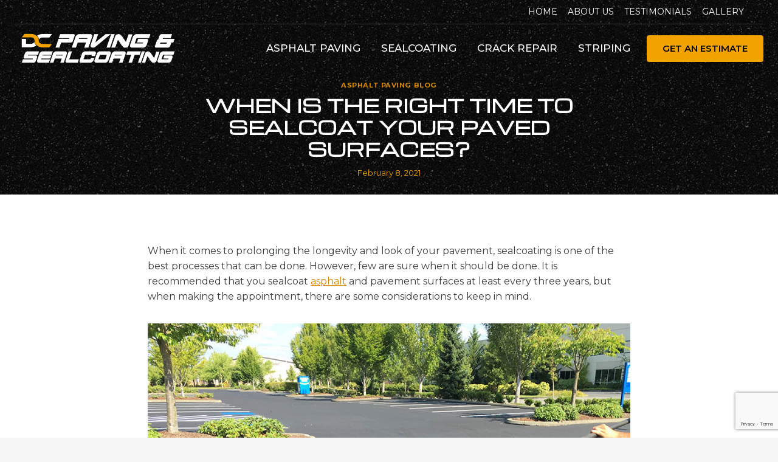

--- FILE ---
content_type: text/html; charset=utf-8
request_url: https://www.google.com/recaptcha/api2/anchor?ar=1&k=6LfludkUAAAAAPhyx_OtpXqxeyORXyMs5sa_23qd&co=aHR0cHM6Ly9kY3BhdmluZ2FuZHNlYWxjb2F0aW5nLmNvbTo0NDM.&hl=en&v=PoyoqOPhxBO7pBk68S4YbpHZ&size=invisible&anchor-ms=20000&execute-ms=30000&cb=jqui683v6s4w
body_size: 48840
content:
<!DOCTYPE HTML><html dir="ltr" lang="en"><head><meta http-equiv="Content-Type" content="text/html; charset=UTF-8">
<meta http-equiv="X-UA-Compatible" content="IE=edge">
<title>reCAPTCHA</title>
<style type="text/css">
/* cyrillic-ext */
@font-face {
  font-family: 'Roboto';
  font-style: normal;
  font-weight: 400;
  font-stretch: 100%;
  src: url(//fonts.gstatic.com/s/roboto/v48/KFO7CnqEu92Fr1ME7kSn66aGLdTylUAMa3GUBHMdazTgWw.woff2) format('woff2');
  unicode-range: U+0460-052F, U+1C80-1C8A, U+20B4, U+2DE0-2DFF, U+A640-A69F, U+FE2E-FE2F;
}
/* cyrillic */
@font-face {
  font-family: 'Roboto';
  font-style: normal;
  font-weight: 400;
  font-stretch: 100%;
  src: url(//fonts.gstatic.com/s/roboto/v48/KFO7CnqEu92Fr1ME7kSn66aGLdTylUAMa3iUBHMdazTgWw.woff2) format('woff2');
  unicode-range: U+0301, U+0400-045F, U+0490-0491, U+04B0-04B1, U+2116;
}
/* greek-ext */
@font-face {
  font-family: 'Roboto';
  font-style: normal;
  font-weight: 400;
  font-stretch: 100%;
  src: url(//fonts.gstatic.com/s/roboto/v48/KFO7CnqEu92Fr1ME7kSn66aGLdTylUAMa3CUBHMdazTgWw.woff2) format('woff2');
  unicode-range: U+1F00-1FFF;
}
/* greek */
@font-face {
  font-family: 'Roboto';
  font-style: normal;
  font-weight: 400;
  font-stretch: 100%;
  src: url(//fonts.gstatic.com/s/roboto/v48/KFO7CnqEu92Fr1ME7kSn66aGLdTylUAMa3-UBHMdazTgWw.woff2) format('woff2');
  unicode-range: U+0370-0377, U+037A-037F, U+0384-038A, U+038C, U+038E-03A1, U+03A3-03FF;
}
/* math */
@font-face {
  font-family: 'Roboto';
  font-style: normal;
  font-weight: 400;
  font-stretch: 100%;
  src: url(//fonts.gstatic.com/s/roboto/v48/KFO7CnqEu92Fr1ME7kSn66aGLdTylUAMawCUBHMdazTgWw.woff2) format('woff2');
  unicode-range: U+0302-0303, U+0305, U+0307-0308, U+0310, U+0312, U+0315, U+031A, U+0326-0327, U+032C, U+032F-0330, U+0332-0333, U+0338, U+033A, U+0346, U+034D, U+0391-03A1, U+03A3-03A9, U+03B1-03C9, U+03D1, U+03D5-03D6, U+03F0-03F1, U+03F4-03F5, U+2016-2017, U+2034-2038, U+203C, U+2040, U+2043, U+2047, U+2050, U+2057, U+205F, U+2070-2071, U+2074-208E, U+2090-209C, U+20D0-20DC, U+20E1, U+20E5-20EF, U+2100-2112, U+2114-2115, U+2117-2121, U+2123-214F, U+2190, U+2192, U+2194-21AE, U+21B0-21E5, U+21F1-21F2, U+21F4-2211, U+2213-2214, U+2216-22FF, U+2308-230B, U+2310, U+2319, U+231C-2321, U+2336-237A, U+237C, U+2395, U+239B-23B7, U+23D0, U+23DC-23E1, U+2474-2475, U+25AF, U+25B3, U+25B7, U+25BD, U+25C1, U+25CA, U+25CC, U+25FB, U+266D-266F, U+27C0-27FF, U+2900-2AFF, U+2B0E-2B11, U+2B30-2B4C, U+2BFE, U+3030, U+FF5B, U+FF5D, U+1D400-1D7FF, U+1EE00-1EEFF;
}
/* symbols */
@font-face {
  font-family: 'Roboto';
  font-style: normal;
  font-weight: 400;
  font-stretch: 100%;
  src: url(//fonts.gstatic.com/s/roboto/v48/KFO7CnqEu92Fr1ME7kSn66aGLdTylUAMaxKUBHMdazTgWw.woff2) format('woff2');
  unicode-range: U+0001-000C, U+000E-001F, U+007F-009F, U+20DD-20E0, U+20E2-20E4, U+2150-218F, U+2190, U+2192, U+2194-2199, U+21AF, U+21E6-21F0, U+21F3, U+2218-2219, U+2299, U+22C4-22C6, U+2300-243F, U+2440-244A, U+2460-24FF, U+25A0-27BF, U+2800-28FF, U+2921-2922, U+2981, U+29BF, U+29EB, U+2B00-2BFF, U+4DC0-4DFF, U+FFF9-FFFB, U+10140-1018E, U+10190-1019C, U+101A0, U+101D0-101FD, U+102E0-102FB, U+10E60-10E7E, U+1D2C0-1D2D3, U+1D2E0-1D37F, U+1F000-1F0FF, U+1F100-1F1AD, U+1F1E6-1F1FF, U+1F30D-1F30F, U+1F315, U+1F31C, U+1F31E, U+1F320-1F32C, U+1F336, U+1F378, U+1F37D, U+1F382, U+1F393-1F39F, U+1F3A7-1F3A8, U+1F3AC-1F3AF, U+1F3C2, U+1F3C4-1F3C6, U+1F3CA-1F3CE, U+1F3D4-1F3E0, U+1F3ED, U+1F3F1-1F3F3, U+1F3F5-1F3F7, U+1F408, U+1F415, U+1F41F, U+1F426, U+1F43F, U+1F441-1F442, U+1F444, U+1F446-1F449, U+1F44C-1F44E, U+1F453, U+1F46A, U+1F47D, U+1F4A3, U+1F4B0, U+1F4B3, U+1F4B9, U+1F4BB, U+1F4BF, U+1F4C8-1F4CB, U+1F4D6, U+1F4DA, U+1F4DF, U+1F4E3-1F4E6, U+1F4EA-1F4ED, U+1F4F7, U+1F4F9-1F4FB, U+1F4FD-1F4FE, U+1F503, U+1F507-1F50B, U+1F50D, U+1F512-1F513, U+1F53E-1F54A, U+1F54F-1F5FA, U+1F610, U+1F650-1F67F, U+1F687, U+1F68D, U+1F691, U+1F694, U+1F698, U+1F6AD, U+1F6B2, U+1F6B9-1F6BA, U+1F6BC, U+1F6C6-1F6CF, U+1F6D3-1F6D7, U+1F6E0-1F6EA, U+1F6F0-1F6F3, U+1F6F7-1F6FC, U+1F700-1F7FF, U+1F800-1F80B, U+1F810-1F847, U+1F850-1F859, U+1F860-1F887, U+1F890-1F8AD, U+1F8B0-1F8BB, U+1F8C0-1F8C1, U+1F900-1F90B, U+1F93B, U+1F946, U+1F984, U+1F996, U+1F9E9, U+1FA00-1FA6F, U+1FA70-1FA7C, U+1FA80-1FA89, U+1FA8F-1FAC6, U+1FACE-1FADC, U+1FADF-1FAE9, U+1FAF0-1FAF8, U+1FB00-1FBFF;
}
/* vietnamese */
@font-face {
  font-family: 'Roboto';
  font-style: normal;
  font-weight: 400;
  font-stretch: 100%;
  src: url(//fonts.gstatic.com/s/roboto/v48/KFO7CnqEu92Fr1ME7kSn66aGLdTylUAMa3OUBHMdazTgWw.woff2) format('woff2');
  unicode-range: U+0102-0103, U+0110-0111, U+0128-0129, U+0168-0169, U+01A0-01A1, U+01AF-01B0, U+0300-0301, U+0303-0304, U+0308-0309, U+0323, U+0329, U+1EA0-1EF9, U+20AB;
}
/* latin-ext */
@font-face {
  font-family: 'Roboto';
  font-style: normal;
  font-weight: 400;
  font-stretch: 100%;
  src: url(//fonts.gstatic.com/s/roboto/v48/KFO7CnqEu92Fr1ME7kSn66aGLdTylUAMa3KUBHMdazTgWw.woff2) format('woff2');
  unicode-range: U+0100-02BA, U+02BD-02C5, U+02C7-02CC, U+02CE-02D7, U+02DD-02FF, U+0304, U+0308, U+0329, U+1D00-1DBF, U+1E00-1E9F, U+1EF2-1EFF, U+2020, U+20A0-20AB, U+20AD-20C0, U+2113, U+2C60-2C7F, U+A720-A7FF;
}
/* latin */
@font-face {
  font-family: 'Roboto';
  font-style: normal;
  font-weight: 400;
  font-stretch: 100%;
  src: url(//fonts.gstatic.com/s/roboto/v48/KFO7CnqEu92Fr1ME7kSn66aGLdTylUAMa3yUBHMdazQ.woff2) format('woff2');
  unicode-range: U+0000-00FF, U+0131, U+0152-0153, U+02BB-02BC, U+02C6, U+02DA, U+02DC, U+0304, U+0308, U+0329, U+2000-206F, U+20AC, U+2122, U+2191, U+2193, U+2212, U+2215, U+FEFF, U+FFFD;
}
/* cyrillic-ext */
@font-face {
  font-family: 'Roboto';
  font-style: normal;
  font-weight: 500;
  font-stretch: 100%;
  src: url(//fonts.gstatic.com/s/roboto/v48/KFO7CnqEu92Fr1ME7kSn66aGLdTylUAMa3GUBHMdazTgWw.woff2) format('woff2');
  unicode-range: U+0460-052F, U+1C80-1C8A, U+20B4, U+2DE0-2DFF, U+A640-A69F, U+FE2E-FE2F;
}
/* cyrillic */
@font-face {
  font-family: 'Roboto';
  font-style: normal;
  font-weight: 500;
  font-stretch: 100%;
  src: url(//fonts.gstatic.com/s/roboto/v48/KFO7CnqEu92Fr1ME7kSn66aGLdTylUAMa3iUBHMdazTgWw.woff2) format('woff2');
  unicode-range: U+0301, U+0400-045F, U+0490-0491, U+04B0-04B1, U+2116;
}
/* greek-ext */
@font-face {
  font-family: 'Roboto';
  font-style: normal;
  font-weight: 500;
  font-stretch: 100%;
  src: url(//fonts.gstatic.com/s/roboto/v48/KFO7CnqEu92Fr1ME7kSn66aGLdTylUAMa3CUBHMdazTgWw.woff2) format('woff2');
  unicode-range: U+1F00-1FFF;
}
/* greek */
@font-face {
  font-family: 'Roboto';
  font-style: normal;
  font-weight: 500;
  font-stretch: 100%;
  src: url(//fonts.gstatic.com/s/roboto/v48/KFO7CnqEu92Fr1ME7kSn66aGLdTylUAMa3-UBHMdazTgWw.woff2) format('woff2');
  unicode-range: U+0370-0377, U+037A-037F, U+0384-038A, U+038C, U+038E-03A1, U+03A3-03FF;
}
/* math */
@font-face {
  font-family: 'Roboto';
  font-style: normal;
  font-weight: 500;
  font-stretch: 100%;
  src: url(//fonts.gstatic.com/s/roboto/v48/KFO7CnqEu92Fr1ME7kSn66aGLdTylUAMawCUBHMdazTgWw.woff2) format('woff2');
  unicode-range: U+0302-0303, U+0305, U+0307-0308, U+0310, U+0312, U+0315, U+031A, U+0326-0327, U+032C, U+032F-0330, U+0332-0333, U+0338, U+033A, U+0346, U+034D, U+0391-03A1, U+03A3-03A9, U+03B1-03C9, U+03D1, U+03D5-03D6, U+03F0-03F1, U+03F4-03F5, U+2016-2017, U+2034-2038, U+203C, U+2040, U+2043, U+2047, U+2050, U+2057, U+205F, U+2070-2071, U+2074-208E, U+2090-209C, U+20D0-20DC, U+20E1, U+20E5-20EF, U+2100-2112, U+2114-2115, U+2117-2121, U+2123-214F, U+2190, U+2192, U+2194-21AE, U+21B0-21E5, U+21F1-21F2, U+21F4-2211, U+2213-2214, U+2216-22FF, U+2308-230B, U+2310, U+2319, U+231C-2321, U+2336-237A, U+237C, U+2395, U+239B-23B7, U+23D0, U+23DC-23E1, U+2474-2475, U+25AF, U+25B3, U+25B7, U+25BD, U+25C1, U+25CA, U+25CC, U+25FB, U+266D-266F, U+27C0-27FF, U+2900-2AFF, U+2B0E-2B11, U+2B30-2B4C, U+2BFE, U+3030, U+FF5B, U+FF5D, U+1D400-1D7FF, U+1EE00-1EEFF;
}
/* symbols */
@font-face {
  font-family: 'Roboto';
  font-style: normal;
  font-weight: 500;
  font-stretch: 100%;
  src: url(//fonts.gstatic.com/s/roboto/v48/KFO7CnqEu92Fr1ME7kSn66aGLdTylUAMaxKUBHMdazTgWw.woff2) format('woff2');
  unicode-range: U+0001-000C, U+000E-001F, U+007F-009F, U+20DD-20E0, U+20E2-20E4, U+2150-218F, U+2190, U+2192, U+2194-2199, U+21AF, U+21E6-21F0, U+21F3, U+2218-2219, U+2299, U+22C4-22C6, U+2300-243F, U+2440-244A, U+2460-24FF, U+25A0-27BF, U+2800-28FF, U+2921-2922, U+2981, U+29BF, U+29EB, U+2B00-2BFF, U+4DC0-4DFF, U+FFF9-FFFB, U+10140-1018E, U+10190-1019C, U+101A0, U+101D0-101FD, U+102E0-102FB, U+10E60-10E7E, U+1D2C0-1D2D3, U+1D2E0-1D37F, U+1F000-1F0FF, U+1F100-1F1AD, U+1F1E6-1F1FF, U+1F30D-1F30F, U+1F315, U+1F31C, U+1F31E, U+1F320-1F32C, U+1F336, U+1F378, U+1F37D, U+1F382, U+1F393-1F39F, U+1F3A7-1F3A8, U+1F3AC-1F3AF, U+1F3C2, U+1F3C4-1F3C6, U+1F3CA-1F3CE, U+1F3D4-1F3E0, U+1F3ED, U+1F3F1-1F3F3, U+1F3F5-1F3F7, U+1F408, U+1F415, U+1F41F, U+1F426, U+1F43F, U+1F441-1F442, U+1F444, U+1F446-1F449, U+1F44C-1F44E, U+1F453, U+1F46A, U+1F47D, U+1F4A3, U+1F4B0, U+1F4B3, U+1F4B9, U+1F4BB, U+1F4BF, U+1F4C8-1F4CB, U+1F4D6, U+1F4DA, U+1F4DF, U+1F4E3-1F4E6, U+1F4EA-1F4ED, U+1F4F7, U+1F4F9-1F4FB, U+1F4FD-1F4FE, U+1F503, U+1F507-1F50B, U+1F50D, U+1F512-1F513, U+1F53E-1F54A, U+1F54F-1F5FA, U+1F610, U+1F650-1F67F, U+1F687, U+1F68D, U+1F691, U+1F694, U+1F698, U+1F6AD, U+1F6B2, U+1F6B9-1F6BA, U+1F6BC, U+1F6C6-1F6CF, U+1F6D3-1F6D7, U+1F6E0-1F6EA, U+1F6F0-1F6F3, U+1F6F7-1F6FC, U+1F700-1F7FF, U+1F800-1F80B, U+1F810-1F847, U+1F850-1F859, U+1F860-1F887, U+1F890-1F8AD, U+1F8B0-1F8BB, U+1F8C0-1F8C1, U+1F900-1F90B, U+1F93B, U+1F946, U+1F984, U+1F996, U+1F9E9, U+1FA00-1FA6F, U+1FA70-1FA7C, U+1FA80-1FA89, U+1FA8F-1FAC6, U+1FACE-1FADC, U+1FADF-1FAE9, U+1FAF0-1FAF8, U+1FB00-1FBFF;
}
/* vietnamese */
@font-face {
  font-family: 'Roboto';
  font-style: normal;
  font-weight: 500;
  font-stretch: 100%;
  src: url(//fonts.gstatic.com/s/roboto/v48/KFO7CnqEu92Fr1ME7kSn66aGLdTylUAMa3OUBHMdazTgWw.woff2) format('woff2');
  unicode-range: U+0102-0103, U+0110-0111, U+0128-0129, U+0168-0169, U+01A0-01A1, U+01AF-01B0, U+0300-0301, U+0303-0304, U+0308-0309, U+0323, U+0329, U+1EA0-1EF9, U+20AB;
}
/* latin-ext */
@font-face {
  font-family: 'Roboto';
  font-style: normal;
  font-weight: 500;
  font-stretch: 100%;
  src: url(//fonts.gstatic.com/s/roboto/v48/KFO7CnqEu92Fr1ME7kSn66aGLdTylUAMa3KUBHMdazTgWw.woff2) format('woff2');
  unicode-range: U+0100-02BA, U+02BD-02C5, U+02C7-02CC, U+02CE-02D7, U+02DD-02FF, U+0304, U+0308, U+0329, U+1D00-1DBF, U+1E00-1E9F, U+1EF2-1EFF, U+2020, U+20A0-20AB, U+20AD-20C0, U+2113, U+2C60-2C7F, U+A720-A7FF;
}
/* latin */
@font-face {
  font-family: 'Roboto';
  font-style: normal;
  font-weight: 500;
  font-stretch: 100%;
  src: url(//fonts.gstatic.com/s/roboto/v48/KFO7CnqEu92Fr1ME7kSn66aGLdTylUAMa3yUBHMdazQ.woff2) format('woff2');
  unicode-range: U+0000-00FF, U+0131, U+0152-0153, U+02BB-02BC, U+02C6, U+02DA, U+02DC, U+0304, U+0308, U+0329, U+2000-206F, U+20AC, U+2122, U+2191, U+2193, U+2212, U+2215, U+FEFF, U+FFFD;
}
/* cyrillic-ext */
@font-face {
  font-family: 'Roboto';
  font-style: normal;
  font-weight: 900;
  font-stretch: 100%;
  src: url(//fonts.gstatic.com/s/roboto/v48/KFO7CnqEu92Fr1ME7kSn66aGLdTylUAMa3GUBHMdazTgWw.woff2) format('woff2');
  unicode-range: U+0460-052F, U+1C80-1C8A, U+20B4, U+2DE0-2DFF, U+A640-A69F, U+FE2E-FE2F;
}
/* cyrillic */
@font-face {
  font-family: 'Roboto';
  font-style: normal;
  font-weight: 900;
  font-stretch: 100%;
  src: url(//fonts.gstatic.com/s/roboto/v48/KFO7CnqEu92Fr1ME7kSn66aGLdTylUAMa3iUBHMdazTgWw.woff2) format('woff2');
  unicode-range: U+0301, U+0400-045F, U+0490-0491, U+04B0-04B1, U+2116;
}
/* greek-ext */
@font-face {
  font-family: 'Roboto';
  font-style: normal;
  font-weight: 900;
  font-stretch: 100%;
  src: url(//fonts.gstatic.com/s/roboto/v48/KFO7CnqEu92Fr1ME7kSn66aGLdTylUAMa3CUBHMdazTgWw.woff2) format('woff2');
  unicode-range: U+1F00-1FFF;
}
/* greek */
@font-face {
  font-family: 'Roboto';
  font-style: normal;
  font-weight: 900;
  font-stretch: 100%;
  src: url(//fonts.gstatic.com/s/roboto/v48/KFO7CnqEu92Fr1ME7kSn66aGLdTylUAMa3-UBHMdazTgWw.woff2) format('woff2');
  unicode-range: U+0370-0377, U+037A-037F, U+0384-038A, U+038C, U+038E-03A1, U+03A3-03FF;
}
/* math */
@font-face {
  font-family: 'Roboto';
  font-style: normal;
  font-weight: 900;
  font-stretch: 100%;
  src: url(//fonts.gstatic.com/s/roboto/v48/KFO7CnqEu92Fr1ME7kSn66aGLdTylUAMawCUBHMdazTgWw.woff2) format('woff2');
  unicode-range: U+0302-0303, U+0305, U+0307-0308, U+0310, U+0312, U+0315, U+031A, U+0326-0327, U+032C, U+032F-0330, U+0332-0333, U+0338, U+033A, U+0346, U+034D, U+0391-03A1, U+03A3-03A9, U+03B1-03C9, U+03D1, U+03D5-03D6, U+03F0-03F1, U+03F4-03F5, U+2016-2017, U+2034-2038, U+203C, U+2040, U+2043, U+2047, U+2050, U+2057, U+205F, U+2070-2071, U+2074-208E, U+2090-209C, U+20D0-20DC, U+20E1, U+20E5-20EF, U+2100-2112, U+2114-2115, U+2117-2121, U+2123-214F, U+2190, U+2192, U+2194-21AE, U+21B0-21E5, U+21F1-21F2, U+21F4-2211, U+2213-2214, U+2216-22FF, U+2308-230B, U+2310, U+2319, U+231C-2321, U+2336-237A, U+237C, U+2395, U+239B-23B7, U+23D0, U+23DC-23E1, U+2474-2475, U+25AF, U+25B3, U+25B7, U+25BD, U+25C1, U+25CA, U+25CC, U+25FB, U+266D-266F, U+27C0-27FF, U+2900-2AFF, U+2B0E-2B11, U+2B30-2B4C, U+2BFE, U+3030, U+FF5B, U+FF5D, U+1D400-1D7FF, U+1EE00-1EEFF;
}
/* symbols */
@font-face {
  font-family: 'Roboto';
  font-style: normal;
  font-weight: 900;
  font-stretch: 100%;
  src: url(//fonts.gstatic.com/s/roboto/v48/KFO7CnqEu92Fr1ME7kSn66aGLdTylUAMaxKUBHMdazTgWw.woff2) format('woff2');
  unicode-range: U+0001-000C, U+000E-001F, U+007F-009F, U+20DD-20E0, U+20E2-20E4, U+2150-218F, U+2190, U+2192, U+2194-2199, U+21AF, U+21E6-21F0, U+21F3, U+2218-2219, U+2299, U+22C4-22C6, U+2300-243F, U+2440-244A, U+2460-24FF, U+25A0-27BF, U+2800-28FF, U+2921-2922, U+2981, U+29BF, U+29EB, U+2B00-2BFF, U+4DC0-4DFF, U+FFF9-FFFB, U+10140-1018E, U+10190-1019C, U+101A0, U+101D0-101FD, U+102E0-102FB, U+10E60-10E7E, U+1D2C0-1D2D3, U+1D2E0-1D37F, U+1F000-1F0FF, U+1F100-1F1AD, U+1F1E6-1F1FF, U+1F30D-1F30F, U+1F315, U+1F31C, U+1F31E, U+1F320-1F32C, U+1F336, U+1F378, U+1F37D, U+1F382, U+1F393-1F39F, U+1F3A7-1F3A8, U+1F3AC-1F3AF, U+1F3C2, U+1F3C4-1F3C6, U+1F3CA-1F3CE, U+1F3D4-1F3E0, U+1F3ED, U+1F3F1-1F3F3, U+1F3F5-1F3F7, U+1F408, U+1F415, U+1F41F, U+1F426, U+1F43F, U+1F441-1F442, U+1F444, U+1F446-1F449, U+1F44C-1F44E, U+1F453, U+1F46A, U+1F47D, U+1F4A3, U+1F4B0, U+1F4B3, U+1F4B9, U+1F4BB, U+1F4BF, U+1F4C8-1F4CB, U+1F4D6, U+1F4DA, U+1F4DF, U+1F4E3-1F4E6, U+1F4EA-1F4ED, U+1F4F7, U+1F4F9-1F4FB, U+1F4FD-1F4FE, U+1F503, U+1F507-1F50B, U+1F50D, U+1F512-1F513, U+1F53E-1F54A, U+1F54F-1F5FA, U+1F610, U+1F650-1F67F, U+1F687, U+1F68D, U+1F691, U+1F694, U+1F698, U+1F6AD, U+1F6B2, U+1F6B9-1F6BA, U+1F6BC, U+1F6C6-1F6CF, U+1F6D3-1F6D7, U+1F6E0-1F6EA, U+1F6F0-1F6F3, U+1F6F7-1F6FC, U+1F700-1F7FF, U+1F800-1F80B, U+1F810-1F847, U+1F850-1F859, U+1F860-1F887, U+1F890-1F8AD, U+1F8B0-1F8BB, U+1F8C0-1F8C1, U+1F900-1F90B, U+1F93B, U+1F946, U+1F984, U+1F996, U+1F9E9, U+1FA00-1FA6F, U+1FA70-1FA7C, U+1FA80-1FA89, U+1FA8F-1FAC6, U+1FACE-1FADC, U+1FADF-1FAE9, U+1FAF0-1FAF8, U+1FB00-1FBFF;
}
/* vietnamese */
@font-face {
  font-family: 'Roboto';
  font-style: normal;
  font-weight: 900;
  font-stretch: 100%;
  src: url(//fonts.gstatic.com/s/roboto/v48/KFO7CnqEu92Fr1ME7kSn66aGLdTylUAMa3OUBHMdazTgWw.woff2) format('woff2');
  unicode-range: U+0102-0103, U+0110-0111, U+0128-0129, U+0168-0169, U+01A0-01A1, U+01AF-01B0, U+0300-0301, U+0303-0304, U+0308-0309, U+0323, U+0329, U+1EA0-1EF9, U+20AB;
}
/* latin-ext */
@font-face {
  font-family: 'Roboto';
  font-style: normal;
  font-weight: 900;
  font-stretch: 100%;
  src: url(//fonts.gstatic.com/s/roboto/v48/KFO7CnqEu92Fr1ME7kSn66aGLdTylUAMa3KUBHMdazTgWw.woff2) format('woff2');
  unicode-range: U+0100-02BA, U+02BD-02C5, U+02C7-02CC, U+02CE-02D7, U+02DD-02FF, U+0304, U+0308, U+0329, U+1D00-1DBF, U+1E00-1E9F, U+1EF2-1EFF, U+2020, U+20A0-20AB, U+20AD-20C0, U+2113, U+2C60-2C7F, U+A720-A7FF;
}
/* latin */
@font-face {
  font-family: 'Roboto';
  font-style: normal;
  font-weight: 900;
  font-stretch: 100%;
  src: url(//fonts.gstatic.com/s/roboto/v48/KFO7CnqEu92Fr1ME7kSn66aGLdTylUAMa3yUBHMdazQ.woff2) format('woff2');
  unicode-range: U+0000-00FF, U+0131, U+0152-0153, U+02BB-02BC, U+02C6, U+02DA, U+02DC, U+0304, U+0308, U+0329, U+2000-206F, U+20AC, U+2122, U+2191, U+2193, U+2212, U+2215, U+FEFF, U+FFFD;
}

</style>
<link rel="stylesheet" type="text/css" href="https://www.gstatic.com/recaptcha/releases/PoyoqOPhxBO7pBk68S4YbpHZ/styles__ltr.css">
<script nonce="fH9ILGy7YnxjAxwqKX_4Fw" type="text/javascript">window['__recaptcha_api'] = 'https://www.google.com/recaptcha/api2/';</script>
<script type="text/javascript" src="https://www.gstatic.com/recaptcha/releases/PoyoqOPhxBO7pBk68S4YbpHZ/recaptcha__en.js" nonce="fH9ILGy7YnxjAxwqKX_4Fw">
      
    </script></head>
<body><div id="rc-anchor-alert" class="rc-anchor-alert"></div>
<input type="hidden" id="recaptcha-token" value="[base64]">
<script type="text/javascript" nonce="fH9ILGy7YnxjAxwqKX_4Fw">
      recaptcha.anchor.Main.init("[\x22ainput\x22,[\x22bgdata\x22,\x22\x22,\[base64]/[base64]/UltIKytdPWE6KGE8MjA0OD9SW0grK109YT4+NnwxOTI6KChhJjY0NTEyKT09NTUyOTYmJnErMTxoLmxlbmd0aCYmKGguY2hhckNvZGVBdChxKzEpJjY0NTEyKT09NTYzMjA/[base64]/MjU1OlI/[base64]/[base64]/[base64]/[base64]/[base64]/[base64]/[base64]/[base64]/[base64]/[base64]\x22,\[base64]\\u003d\x22,\x22w4lcaFbCtDHCgcO4wqXDoR8fdQ9gwoR4JMKNw7RdaMOgwqlBwpRJX8OiMRVMwqTDnsKEIMO3w5RXaT/Crx7ChzvCgm8NUQHCtX7Do8OwcVYmw594wpvCoW9tSQcBVsKOOifCgMO2b8OqwpFneMOWw4ojw5rDqMOVw68mw4INw4M5b8KEw6MLFlrDmhxmwpYyw4jClMOGNRo1TMOFIg/DkXzCry16BRcjwoB3wqfClBjDrB7DrUR9woXCtn3Dk19qwosFwqLClDfDnMKaw5QnBGsxL8KSw6zCpMOWw6bDucOywoHCtlglasOqw51Uw5PDocKXL1VywpLDmVAtRsK2w6LCt8ONHsOhwqA+K8ONAsKmQHdTw7QWHMO8w6bDmxfCqsOxUiQDVDwFw7/ClTpJwqLDjzRIU8KKwpdgRsO2w77DllnDscOfwrXDul9nNibDi8KWK1HDsGhHKQnDuMOmwoPDucO7wrPCqA/[base64]/[base64]/CjcOTcTfCnCMhwrfCnGIhwpJUw7TDmcKAw6IgP8O2wpHDvkzDrm7DusKcMktDQ8Opw5LDjsKiCWVFw5zCk8KdwqFML8Oww6PDh0hcw5fDiRc6worDhyo2wolXA8K2wpEew5llc8Ohe2jCgytdd8KiwoTCkcOAw4vCrsO1w6VdXC/CjMOywp3CgztwUMOGw6ZfZ8OZw5ZHTsOHw5LDvSB8w41fworCiS9PS8OWwr3DpcOoM8KZwq3DrsK6fsO/wrrChyFbWXEMdgLCu8O7w5FfLMO0LSdKw6LDgWTDox7DtGUZZ8KRw60DUMKMwrUtw6PDmcOJKWzDhsKiZ2vCi3/Cj8OPBMOQw5LChX89wpbCj8O/w4fDgsK4wo7CrkEzJcO+PFhWw4rCqMK3woXDl8OWworDusKjwoUjw7VGVcK8w4DCmAMFUlg4w4ExccKGwpDCtMKvw6p/[base64]/wpwVwoQ+DwPDj8KZZmXCvjvChGQWVGFcc8O+w5vCukdkCkrDmcKaJMO8BcOlCBMhTWodLlDDlnrDlsKUw7/Cq8KpwpldwqbDhwXCryvCrh/Ck8KTw57CtMKhwok/wqEWEw0ARXxpw7bDvxDDoybChQ/ChcKOED9+YwlBwr0twpNIXMOfw5BVYXrCh8Kkw5HCpMKRR8OVRcKvw4PCu8OjwpPDpyDCk8O0wpTDscKgNSwAwqbCnsOFwpfCjQFOw4/DscKjw4DCkCEGw4gdIsO0Zw/Ch8KRw7csacOOD3rDpFpUKlhHd8Oaw4pEPBLDkl7CqxBYCHtcZx/DqsOJwoDCn1/ChhscOlxgwo8OCF4YwoHCpMKnwolow60iw5/DtMKhwrENwpgHw7vCnEjCrSbCg8ObwqHDqAHDjVfDhsOmw4Amwq9tw4JAPsKXw47DtxFaBsK3w6BFLsODIMOBMcK+TF8sKcK1MMKeYksGFX9Bw6k3w47CiHBkW8KlIx86w7hQZX/CvTbCtcOtwq48w6PCgcKSwqzCoF7CuRVmwqwlZcKuw6Btw6fCh8OHF8KTwqbCmBI8w6I0EcKMw7R9YX8OwrDDv8KHAsKew6caRX3Dh8OnacKsw6DCocOlw4ZwCcOTwp3DpMKibsKfQwzDvMO5wqLCpT7CjjHCscKuw7zCo8OwXcO/wrbCtMORblXDp2XDowHCmsOzwqduwr3DlDYAw7xRwq5sLcOfw4/ClAPCpMKuNcKcaQ9yPsONKwPCrMKTIDNWOcKZMcK4w4MbworCkBB7JcOYwrI8ayTDrcO/w4XDmcK/wqMgw6/[base64]/DhMO8wosJwq7CksOGacKYw7wBw7TDrXXDpC/[base64]/wpHDpMKGwppOwrnDh8OqCyd7esKwVcKfRcKXwr3CpAnDpCjCmHwKwpnDsxHDqxZIEcK7wqXDp8O4wrzCkcOxw63Ck8OrUsKAwpPDs1rDjw7DkMOVEcK1N8KoNS5Ow7jDikvDtcOUEMK/[base64]/[base64]/Ct8ORwrvDjcOxFDbCnigaZsOmCRvCkcODBMOrGiDCosOKAcKFHsKuw7nCvx0Dw4dowr7DvsOfw49DYinCgcKsw4gGSA0yw7I2C8OuOFfDqsO3EwE9w4/CnQ8aDsOdJ0vDn8OOwpbCpz/CvBfCpsOfw4HDvUIJS8KnFz7CkGzDvsK1w5R0wq/DvcOpwqsXPlrDrg1DwqggLsOdZSotfcKIw7hMW8OSwqzDpMKQMEXCjMK6w4/CpEbCkcKaw47DusKpwo0twqwiYF8Ow47CnBRZXMKew6HDk8KbVsO+w7zDosKBwqVrE3JLEsKFOsKgwqUzNsOGIsOnVMOtw4PDmgXCiCPDgcKjw6nCgcKYwq4hQMO6wo3CjmkoKiTCtT07w6RrwpQawofCqnbCgMOdw5/DmmhMwqnCv8OPMwHCqMOiw41GwpbCgTdqw7NSwo9Fw5o+w5HCkcKtcsK1wqlwwpJIE8KnAsObUCzChnjDo8OJc8KkeMKJwrp7w4hFGsOOw5I+wrxyw5FrA8KHw4LCv8O9Rk0Iw78NwpHDk8OfOcOOw57CksKLwrwcwq/Dk8Kjw7fDr8OzDgcewq16wrgDCBhBw6JaeMOcPcOKwqFBwplfw6/[base64]/Cv8OQcTN8JAfClMKEClBLw7xxY2Ngw5A5UD10dcKdwqXCgjA2bMOWLMKGIMOnw4Nzw5XDjy1Zw77DrsOmQcKIRcK6O8Opwq8wQCLCu1nCg8KfcMKLJAnDuXQwbg1BwpAIw4DDksK6wqFfWcOWwqpbw7HCmxRpwpXDviDDm8KPRBtjwp8lCVxrwq/ChV/CgsOdL8K/DnAZUMOrwpXCpSjCu8KmccKNwpLCmlzCvlc+NMKNInLCkcKlwoQewqTCvFPDjU1QwqZ5bgbDocKxIsO7w73DqiUJQgZcVcKJJcKRKD/[base64]/Cl8KOwowCLgsPaGs4c8KiDcOowodVacKSw4AewrEWw4XDiwfCpyTCkMKsb1sOw7/CtRFIw5bDs8Kdw7I0wrJGNMK9w78ZIsKpwr8pwpDDksKRTsK2w4fDtsOwaMKlKsK0U8OsFynCjQrDmWYRw7zCvG95D3rCpcOTLMOww6tEwrAQRcK/[base64]/CjAYzwpfCnsOVTDEYZ2LDvwg/BE7ClsKab1/DtGPDuW/CulIpw5FkIjXCucO4TMOdw5TCtcO2w6fCpmcaAsKeaT/[base64]/DncKLdlTCs1BjORXDn1LDrMKPHSF/c3zCiEN+w5gDwp7CnsKHwojCpHHDmcKLU8Oxwr7DjTIZwp3CkGfDn0AweEfDnysywqtHBsKqw7tqw6ohwpQFw6kQw4hkKMKew6MSw6/DmTULEDLCpcKbRcO8fMOew40aIMOMYirCkUg1wrbCsB3DmG5YwoQXw44gGR4fNyfDgBzDiMO4R8OFV13DjcOFw5NLBmVQw6HDpcOSUBjDpERNw7DDh8OFwrDCosK2HsOQS0RjXj5Ywo9fwp1gw4tSwovCr2DDtlDDuA0uw7fDjE0Dw6F1bklaw7/[base64]/DvyJnZMKHVMK1w5t3UMK+w5sgTsKNwq/[base64]/Du3nDjVPChHVVcMOxFVnDvSoyw6fCn3xhwpJuw4YYCWnDpsKuEsKTW8KuRsO3XcOUTsO6bXNJYsKQCMOLYU4Tw5PCmD7DlW/DgjjDln3CgD07wqQuN8O6dlMxwqHDojNjIn7CiUQawqTDtjDDjcKTw4bCjl0Rw6XCvhtRwqHCgsO0wp7DjsKPMC/[base64]/[base64]/CscOrw6/[base64]/DssKjeMKEX0RXVkvCpsOTDTBUUsK3wphoeMOgw5PDlCkia8KpZMOKwqfDukPCvMObw79JPMOow5zDlCd1wobClsOpwqI6Gj1rd8OdaDfCo0llwpI4w63CrAzCgx7CpsKIw7QLw7fDlm3CjcKfw7HCgSbCgcK/McOow5EndF7CicKXYRApwpFnw6LDhsKMw4fDocKyS8KKwpxTThPDhcOydcK0ZcKwVMO5wqPCsQfCocK3w4fCqV9PDG0pwqBFayjCpMKTI083BWFOw4Zzw5DCt8KhJxnDjsKpT3TDhcKFwpHCnVrDt8KtMcKrYcK+wrdkwqIQw7rDrQvCsm/Cq8Kiw7VLR3ZRE8KxwprDgnrDssKxKh/[base64]/Ct1RTFhrDgQo0eX9Pw47CgSDDmcK4wp/[base64]/CqkLCuh3DrQXDvsOswq/DlcKXwrZ9IDIYCEpIbkXCnSHDv8KqwrDDrMKIY8KFw4tAD3/CqHMkbjXDpQgVeMOoG8OyES7CnifDkBrCnSnDtULCi8KKLHd7w7bCqsOfD2TDr8KvYMOLw5dRw6bDjsOAwrHClMOew4nDicOUF8KIcEjDr8Oda14Xw7vDrxzCkcKFLsKfwrFGwqjCh8KVw6B5w7XCm14MP8OHw4cLJncEeDo/SykydMKWw69mckPDgVjCsS0cKn7DnsOaw4xRVlhRwoMLZmVjMy1Vw6Zkw7AmwowIwp3CmhzDlGPCnj/[base64]/[base64]/CuUgdwoXCuMKnwojDgmTDqkUEw4HCs8Olwo8Ww6bDhMObRsOGEsKvwp3CksKXLR4ZNm7CucOVDcOTwoIhMcKOHRDCpcKgMMO/HyjDpUfDgsOlw7/Cm03CqcKgE8OMw7DCozwkLRrCnxUCwq7DmsK8fMO2a8KQRMKxw67DmVbCicOewpnCgMKyPzB3w47CmMOHwrDCkwY2Z8Ovw6vCpgxcwqfDocKVw6PDv8ONw7bDscOATcOGwovCiWHCsG/[base64]/V8Ktw48/VmVMGDR3P3HDlsKMwq9CL8KXwp5ucsKgchfCmDTCpMO2wqLDl0svw5nCkTdYBMK7w5/[base64]/wr3DoV7CrE/[base64]/Dn8Oww7XCiwLCg8K4WcKRw5rCksOoOyQ/wpbCpcO4ZBbCnyBuw67CoBQFwq4Ld3zDtRhEw7gTEzfDqRbDozHCrlFwDH4SB8O+w4hfAMOXIizDvcKXwojDr8OwZcODZMKFw6TDhCXDmcOgXWsHw4TCqw/[base64]/DW3DmMOBw7fDkwpKa8Kqwp8YwpvCtcKgwovDnMO0HcKrwpwQPsKpSsKgVcKeO1oyw7LCgMKjFsOickZFUcKtGg/ClMORwoxlSCLDhnPCiXLCmsOiw5LDqyXCmijCi8Oiwrsmw7hlwopmwrnCucKiwrPCiAVaw69Fa3PDgMKtwotqQ1wie3p/QWDDucKoai8EWClPbMOvP8OTDsKWVhHCtMOBKg7DkcKtKsKcw4LDogN2DTsDwqY9ZMOYwrLClRB/[base64]/[base64]/DpsOjKcKnFAB+fsOBfV/DhcOBw4/DnMOxCTbDv8Odw7fDtMOuDio9wpLChUrCokwww6cDK8Ksw5MRw6ILGMK8wpLCmQTCpQo6w5bCtcKJQSfClMOhw6MWCMKRBhXDtUTDiMOUw7vDmG7DmcOOXgjDgwPDhhF0acKIw7kow787w60uwpp+wrd/OX5xXHFMccO6w5TDkcK0dl/CvmDCq8OJw5BpwqPCq8OxKBHCk1V9WMOFDMOoBw3DsggxHMOsIgjCkUTDuhYlwr5jYnzDsCwiw5AbRTvDlFLDt8K4YD/DknfCpUnDqcOCYlIvHEgrwqwOwqwzwrJhRQ1EwqPCisKXw6DDvhwlwrwywrHDuMOqw7YMw6PDlsO3VWAdwoRxUS9Ww7LCvFxcXsOEwrXCvn5HQ0/Cj2oyw6/CjGE4w7zDvMKtJh9ve03DvxfCmTovRQlGw7Z8wpQKOsOlw7DDlsKdHFQOw5tvXRTDi8Kawrsvwq1WwoXCnHzCisKYHQLChzR3EcOIPQHDiwU2SMKXw5tBHn9eWMOdw7xiBsKAf8OJTnpQIlzCvcK/TcOsa0/Cj8O4ByrCsRrCuzgow4XDsEMPZ8OJwo3Cvn4sJhkqw7TDscOaPxI+GcKFDMK0w67CvHvDoMOJHsOnw61Dw6LCh8Kew4PDv2LDi3zDm8OAw5nCjW/DoTXCjcKqw4AbwrhnwrBuXhMsw4fDgMK0w5Nowr/Dl8KKAMOGwpZOXMOsw4IRI1jCl39ww51Aw4o/w7YjwojCqMOZBFvCt03DuRDCpxfDs8KcwqrCv8KDXcOMf8OMO0ljw6R9w6vCv07DhMObKMO0w6cBw7fCnV9nJxzDog3Cnh1/wqDDrT0VOxTDhsODSyhPwp9Ob8K8RyjDtDYuCsOOw5pMw5TDncK8cVXDucKxwpJfIMOofnTCrj8ywp5nw5p/[base64]/[base64]/DhU/DsGXDl0rCli4+wrtKRcOEw7nCsMOaw7Yjw4fDnMK6bSpYw7Zsb8ONVEp/wqcJw4nDuWpeXXPCqxnCg8K2w6gaIsKuwpgAwqEywp3Di8OeDm1gw6jCh0IPLsKafcKjGMOLwrfCvQgsTMKwwofCssOQRRJ6w5jDuMKNwqtaYcKWw5TCjjFHdz/DiEvDp8KYw5Fuw47DlsKiw7TDhhDCrhjCsCjDtMKawplLw5l/[base64]/F2VuwrfCmRsow4/CulfCs3kXwrvDjMO4wqrCjmjDrcK1PBI7EcK6wrvDiUcMw7zDosO8wrPCr8KrNhTCpF5oExNcWATDoF7Ct2XCjn0rwqgVw77Dg8OtWXcgw4jDmsONw7I7XnLDnMK5UcOOWMOMBMO9wrtnCU4/w5AXw7XCgkbCocObSMK6w47DjMK+w6nDpRBBYnxhw6pzfsKYw6k+eyzCpB/[base64]/w6xEEMOEwqoUBS7CsXBWw4bDtMKue8Kfd8KMdsO1wojDn8O+w610wp0Ta8OhVmTDvWFSw77DixHDpCwYw6IKQcOWwqtSw5rDtsOOw7EASiIxw6LCs8Oqdy/CgcKBasOaw7Qaw5JJBsOMRcKjfMKhw6MzdMOrDijChnMqbG8Pw6PDjWUFwpvDn8K/VMK0csO/woXDm8O/KVHCjMOgRl8Nw5vCvsOKMMKGP1vCkMKORRPCu8K3wrpPw7RpwrXCnMKFR3dTKsOgZmbCtHFcAMKeEDXCrsK0wqR+QwnCmlnClk7Cph7CsDNzw4tSwpTDsHzCnREcSsKFJX0ow4nCi8OtO2jCoG/[base64]/DjTTCqD3Cu3ciworDoMK1wrTCpcO3YMK/[base64]/DhF/CkVnDs8OrDcK0wr7DhBnCqiPDnMOodlIQacOVOsKbWnkfJSFUwrTCjjBTw7PDvMKrw640w4LCrcOWw5EtCQgELcOpwq7Dnz19RcKiewF/ESwSwo08HMK8w7HDrAITKk5bAcO6wqgVwocAwpTCs8Odw6Qlb8OaYMOEKi/DqcKVw4NzfcKMNwZjRMOGKCnDr3oSw6knIsOwHcOkwotUagQ2UcKXICzDjxpmd3LCmX3CmSV0bsOBw7nCs8KbWAJxwoUbwqNOw7N7ehBTwo8uwpPCmAjCkcKoeWRyFMOqEGUxw4oPZGItKB8ddycqC8O9a8OlccO8KCzClCnDrFtrwqsyVB9uwpPDu8KOw5/[base64]/[base64]/Ds8OjN8KGw7QkwpwgYsKRTT7DiMKiPcONZTZJwpHDssO1D8KEwq8+wqZZYjhnw4PDjhIuKcKvJcKpaU86w58Sw7zCssOnHsOyw51sEsOubMKgeydlwqPCssKEGsKlPMKLSMO7XMOTfMKTNGgNEcKGwqFHw5nCocKdw7xjJAHCpMO+wp/[base64]/DqQ/DpG/CigXCh8Ogw5bCs3jCozpNMcKUwqnDo0nChm/DgGwsw4YUwrnDmcK0w47DlDgvCsOjw73DnMK7V8OwwoTDhMKwwpLDhDpLw5MWwppxw7UBwrXCoBRGw6pZPUPDssOCHwrDvWTCo8KIB8OEw4EAw486OsK3wofCgcKTVAXCtmVpQynClUVvwpwiwp3DhXR8XWfCg2pkG8KnXHFfw4JRFyljwr/DjMKOH0p/wpNHwolVw7x2OMOyCMOSw5vCm8KBw67Cr8O/w4xWwoHCoCN/[base64]/[base64]/CnMO9A8OqdEzCmEQWEMO6wpkHa0FGO8O5w5fClQdpwpPDjcKow5LDmcORPwdef8KwwoPCv8O5dD7ClMOqwrLCuDjCrcOhwrHCpcK2wpdLKADCp8KYW8OzWwDCpMKjwoHCihkUwrXDsUMLwrDCpSMawqXCtsO2wqotw4BGwqXDp8KLGcOqwqfDmXR/w7cKw6x3wobCqMO+w4gpw6YwOMOOfnrDm2nDvcO6wqdiw402w5gVw7s8cABmLcK2OcKFwoABFWXDtQnDs8OaSTkXLsK1PVRgw4Mzw5XDv8Oqw6fCv8KBJsKrSMO6f3PDr8KoDMKyw5zCqcOeQcOfwqjCm0TDl1LDow3DlA5qAMKqAcKmYBfCm8OYJhhYwp/[base64]/CgMO2G17DkhMxPHIaWFzCvTBUQTEaQw8TC8KKNR7DisOnNMKswrPDuMKKR0gCYDnCl8OMW8Khw67DqFvDt37DkcOfw47CsyRJDsKzw6nCjDnCtGjCv8K/wrLDncOKYhZ9Y0PDrl1IeHtFcMK4wrjChisWeWkgUTHDu8OPfsO1esKFNsK2JsKww6pEZVbDk8OeIAfDmsKFw4JRBcO7w5FlwpPCk2pKwqnDl0orPsOYcMOPdMO7R1jCqknDuCUDw7HDphbCo1AiAgTCscKpN8KeBT/Dv0VMN8KEwqFnLBvClh1Uw48Sw77CqMOfwqhUZkrCmhnCkwYIw4zDjTYuwprDhUtiwrnCkEdCw7PDnngOwo4jwoQfwrcewo5sw7xgcsKKwrLDnGPCh8OWBcKZS8K4wqrDlS9XV3QjeMKWw4zDhMO4BMKOwqVMwpwFDSBYwp3CkGAHwqLCiyNDw6/CkEJVw54Uwq7DiQ8TwrIJw7LDoMK6c3DDplxSacOKUsKWwoHDr8O1awsxKcO/w6bCiwLDhcKSw5zDm8OkYMOtNBQcSwQ6w5nCqFdbw4PDkcKqwqhkwq05wqbCtC/Cp8O2WsK3wodvcRsKFcKvwqsJw57Dt8Khwox7H8K8IsOaR2DDjsKDw6rCmCvCnsKJY8KqdMKHCWJyeRAnw4hUw4Nmw5bDvQLCgQwwLMOYdi/[base64]/DlTDCpF8vDcKKwpLDgcKaw4IRPFnDmMOhwqjCkMO9KsOoa8KlX8KXw4PDpnbDiRbDiMObNMKuMifCsQlkDMOcwrYxMMOCwrQ+M8KVw5JMwrBqFcK0woDDgcKDSx8Tw73DlMKDCi/CnXHCosOLAx3DvTFuDWhxw6vCuQHDnzTDmx4hfmnDhx7Cm25KS3YDw4bDr8OWThHDhVx1LRdgW8O4wq7DsXZNw4Ynw5kEw7MCwozChcKnNBXDl8K/[base64]/[base64]/Clkdlw73CtcOqw6DCksOjwrXDl2fDqsO7w6LDjnfCrFLCrMKSFRB9w7pnQ0TDusOmw4TCkkHDih/[base64]/DiT0lwoF4w7xCOkTDl1fCs8KCBsKewoLDkcO/wpLDncKBGBrCusK5YR/Cr8OJwpFowqTDkcKNwpxRasOPwqhJwqsEwpDDiWMFw7RmBMOBwqINeMOjw43CqsKIw6IJw7vDncKWUMKyw716wpvDpzMzK8O0w44Ww5/[base64]/[base64]/DhcKway3DgRYSwqBjw7s1woLCisONwpkKAsKNfhfCkhTCoxjCnjzDol42wp3DssKLOSoLw4IcRMOdw5U1WcKseztgZMONcMOrVsOvw4PCskjCkAtsDcOCEy7CiMK4w4bDiUtuwplJMMOaDsKFw53Dtwd+w63Dun4cw4TCsMK/wqDDj8OVwp/CpUzDpAZZw63Cky/DucKkPEMDw7XDgcKJPFbCk8KAw5c6UkHDrFTCssKiwqDCsyAnwovCmjnCucOzw74PwpoFw5/[base64]/w5g3wqwiw4vDlEjDiHFkw5kxwpsDw4nDncOqw7PDk8KMw4gaNcKAw4TCmyXCgMOlD1nCoUjDrsK+OirCtMO6fFvCqMKpw4wSCiYQworDpnYucsOjS8KAwoDCvzzCpMKnWMOrwpnDowljNArCqAbDusKnwp9AwqrCoMOcwr/DlxTDvcKFw4bClRouwr/[base64]/PR7DlWQnw5bCmMK1FsKkwq/ChsKrwpsPD8OaOMKdwqZiw6soSAUHXgvDisO4w5LDrR/CsmXDrRXDpmw/[base64]/DlDnDrFxnw6BowoJBwozCjwpCw4DCkE4dWsKdwptiw4jDt8K3w7hvwrwIGcO2R1HDuG9/E8KvAB0IwrvCj8OgX8OSHTgNw5xfesKwDMKCw4xJwqbCs8OEfSwCw7MowpTDui3CksO5dcOsHRLDhcOAwq59w40Nw6nDsETDjll1w5gAIyHDnyE/HsOIwqzDuFcYw7jCuMO2aHkGw4rCm8Ovw4PDi8OkUy1XwotWw5jCqDgabxTDnTjDoMOLwqnCgjVUPMKIXcOMwpvDhSvCtFrCocKMC34+w5lEPXzDg8O2dMOtwqvDrEvCiMK5w60sWW5kw4TDnMOdwoglw5bDhVvDrhHDtXs0w7bDi8KIw7TDisK8w7TDviYfw64/RcK9CW3CoxbDuVNBwqYRP3c2CMKvw5NvCFMSQ0XCrh/CpMKHJMK6SkzCrSQJw4kZw5rCgUwQw6wcd0TCtsK6wq8rw73Ch8O/OQU9wqPDhMK/w5pmAMOpw7Jfw77Dp8OkwrYjwodtw5PCn8ONXV7Dj1rCmcOYZmF+wpRPJEzDjcK3C8KBw7h5wpFtwrnDkMKBw7tTwrDCgcO8wq3Dkkt8cCPCu8K4wo3Dr2Ixw5BQwpPCt0knwq3Du3jCucK/w6ptwo7DrcOEwqdRdsOmCsKmwr3DnMOjw7I2aFg3wpJ6wr3CszjCpBUSSSogaS/CiMKnCMKgwo15UsO6a8KbEDl0d8KnCx8rw4FRw70RPsKuEcOmw73DuGHCliU/MMKEwpjDmxsnWsKoC8O2cyYhw7HDm8O7JU/DpMKMwpcRdgzDr8KCw5NaVcKcTArDvFBzwq9fwrfDlsKcc8OqwqzCgsKHwrzCuW5Sw7HCkMKQMQ7DmsOBw79HMcKDOh4yAMK6c8OZw4PDmWoCfMOuS8Opw4/CuAfCmcOeUsKSJA/[base64]/MmNrecKnwqnCjMOZw7DDpGcrBcKeOMKwecO4w5UoI8K4OMK8w6DDt0zCrsOewqhAwpfCtRM2JFjCucO8wqlhBkwBw4F9w5h4R8KtwoXDgn84w6BCEw/DlsK4w65lw4fDgMKFbcKlXg5qMj5yfsOawo/[base64]/[base64]/[base64]/[base64]/DksKow4nDssKsDsKxZzNcSk/[base64]/DhCokw5LCrsKaABHDpcKZw5kOGMOzE8KxwoLDiMOeCMKWSCN1wo82LsOWbcK3w5TDqAtgwoJ1OjtDw7nDjMKZKsOiwpMIw4bCt8KtwqPCmgFyEcKyZMOVPxzDrHXCtcOAwr3DjcK1w63Dj8OIDS1KwpJWF3ZIQsK6cWLCtsKmZsKQTMOdw6bCrW/[base64]/w6jCjsKiw4DCosKmOjogw6YUwpsbLyVVecKsWAHDrcOHw5rClcKnwqTDocO1wqjDqh7CsMOwCgfDvgA9BBQawpvClcKHJMOdXsOyNnHCvsORw7QfQsO9Inl/CsKvT8KPXyPCpm3Dh8OIw5XDocOrT8Owwp3DrsKow57Dm1YRw54gw6M2G00zcCZkwqHDl1zCknvCoibDszXCq0XDvDHDlcOyw7cDM2rCvXN/JMOFwpsUwpDDssOswroFw6FIF8OsH8ORwrF9PcKPwpnCmMK3w6k/w5x6w60fwp9BA8OqwqFECz3Crlcqw5LDqQPCmMKtw5EIE0fCjChGwoNKwqcJfMOtdsO5wrMPwolJw61ywqVVY2bDqzXCiQ/Cu1g4w63DkMK5T8O2w7zDncOVwpLDuMKOwqTDicKmw7jCtcOoNHVcW3J3wobCtiV6asKlFsOhMMK7wpIOwrrDjQp+wokqwr5WwpxAfWsxw5Y0DFMtXsOGFsOmOjFyw4TDqsO2w5LDsxEWQsO/[base64]/w6ddw6sOccO/SMK9w69ldmDDq1fCnHXCmcOXVjljUBAcw6jCs0VPB8K4wrQGwpAIwpfDmmHDrMOpLMKHZMKqJMOBw5UkwoYFUTsYLWdkwp4Uw7UAw70/NUXDjMKtaMK5w5xZw4/[base64]/DhFowfFobw5HDrsKWHgPClcOmBFHCqMKhbzzDgUzDsWLDrA7CkMKPw60Ew67CvnRmXGHDoMKGWsKawrJSUm3CicKmNjwFwo0KOCE8Oloow7/CkMOJwqRZwoTCtsOtHMKcAsKGbAfDi8KuZsOlM8Ohw4xQeyXCp8ODN8OSZsKYw7VUKBFdw6jDqnUKSMKPwqbCjMOYwpxpw6bDgzI7AWNVPMK/esK8w50fwotTfcKxbnJDwofCk3HDiXzCosOiw4jCssKOwoAhw7plU8OXw7nCjsKve1/[base64]/[base64]/[base64]/w59Nw63CnXTCssOhcsONwrwGNcO4BcKIwqDDu2wkOcOdTnHCgQ7DrBEzQcOow6PDhGAzfcKRwqBIG8OXQg/[base64]/CmsORbQ/DmRIYwoHDnsKCczPDiScAwrPDmcKBw4DDiMKyw5VRw5pbPBcUF8OywqzDrxfCkmgSZC3DoMOIX8Onwr7DqcKCw4HCisKhw6TCriBYwq1YLMOzYMOBw5rDgkI5wqcFbsKGMsOiw7PDjcOIwqV/OMKJwqc5CMKMVjFjw6DCrcOHwo/DtAIbaVUuY8KMwoHDgBZ+w6JddcOgwqBiZMKWw7nDmUhTwps7wop2wpg8wrfCjkDDisKcCAPCqWPDlsOACm7Dv8KtTDHCj8OAX3wxw7/Ct17Dv8O8WsK2Hw7CpsKnw6HDt8K9wqzDh11fVUNHZ8K0TQoKwp18VMO+wrFZdWhvw43CuzcjJyNPw5PDgMO1AMOFw6tIw5Yow54mwrfDk3NkIS9VIGt3AHDChcOIRi8EElPDpnbDiRjDhMOOAF1KCRQYYsOdwq/DnkNfEg41w6rCmMOZPsOtw65XMcK5G15OMXPCncO9OhDCgGRhc8KiwqTChsKwT8OdD8KWM17DicOmwrfChwzDmkg+b8KZwrvCrsOiw5B2wpsYwp/[base64]/[base64]/wofCkMKDwpfDtwrDt8O1w459OTtPwrbDpcO8w6zDkhI/NSjCvHtCTcK5H8Oqw4vDpcKbwqxXw7gSDcOaKT7CmjjDiXvCi8KSIsOnw7F7b8OeQ8OiwrbCqsOlGcOVH8Kpw6zCknk3EsKtURnCnn/DnGDDsFMsw48vA0fDvMKCwqvDuMKyOMKKBcKyY8KXQsKWAHN7wpMBf25/woHDpMOhJzvDocKGJcOvwoUCwrwpH8OxwpTDocKfD8OWGmTDtMKlGQNvWFXCrXguw6wUwpvDkMKbfsKvQcKZwrULwpk7BVZOMizDqcOIw4bCscKvRB1nDsO+RRVXw4UsB3J/F8OPScOHORTCqw7CjiNEw6LCpGXDpynCn0Yrw6Z9bxsYLsKiUsKfaBZdDmRtOsO2w6nCixvDlcKUw73DhVPDtMKHwrUXXHDChMKfUMKOYWl/w6dzwojCgcOZwoXCo8K2w7N/[base64]/w7hwwp4hwqTCmnPDqcKMwrBvwrVowq4Qwr8WHnnCr8O6wrN2WMKFb8K4wqRWXxxvCRkNX8Kvw70kw47DuFUWw6fDrUUXWcKdLcKrLMKGfcKxwrJrFMO+w4wuwoDDr3p8wq4mGMOowok3KWdQwqd/DHbDjHRywoV8b8O2w5DCssK+NztYwp1/DiLChj/[base64]/CnMKtwoV6wqDDqsKSAsKwwoPDknzClRQJU8OIakTDoEjCmV99WTTCksKCwosyw4pSX8OrfiPCmMKpw4HCgcOpYWXCtMOcwpNmw416GEEwH8K/SBEnwozCu8O5UhBrQC51KMOMasObHxfCihsxW8K3HcOlcwcHw6PDpsKvSsOUw4Zje07Dvn9mYV7DrsOGw6DDpyXCoAfDoR7ChcOzFDBtf8KLDw9VwosFwpvCkMOkMcK7G8KhKAdywrfChVk5JsOQw7zCsMKGMsKPw4/ClMO1T29desO6L8KBwrLCrUzCksK0S3PCo8O8ZifDhMODUT4qwr9gwqQ5wqjCt1/DssKuw40WJcOsE8KNbcKhbMK3H8OpQMKGVMKpwpUCw5EdwqQmw50HUMKaIkzCksK8NzMackIePMOlPsKuB8O1w4x6XFzDp3rCqADChMOHw58kHDTDjMKvw6HCpcO8wpXCt8Ozw6J/XsODLBAQwrfDi8OsQlbCjV5vTsKFJ2nDvsKKwoZ6NcKuwqJmw63ChMO3Ew9pw4zCusOjHG4qw7LDqFnDl3DDrMOcEcOZBAsKw7nDgwbDt3zDiipmw7F5b8OHwr/[base64]/ClsKbNmjCosO+CcKGw5bDkMODw7HDjMKiwpfCuU1Pwps4esO1w58bwrRewoXCvQbDvcKAcDrCsMO2Wm/DncOsUntYIMKSVcKxwqnCkcOuw6nDtUoSI37CtcK7wqFKwrXDmgDCl8K2w6vDpcORwpUxwrzDjsKuXgXDuVdDSR3CvTVHw7pYJE/DkwbCpcKWRxHDo8ODwqQZNDx3CMOWb8K1w5DDksKNwoPCllIPZkvCksOiD8OfwpdFRyHCmsK8wp/DoQR1dDPDusObfsKwworDlwlLwrdewq7Cu8OhaMOcw6PCmA/Ch2Ncw4DDoDAVw4rChcKxwr7Dk8KJR8OawrzCj0vCrGnCkm9jwp/Dl3rCrMKSD3YaSMO1w7LDhT5NZB3DvcOCSsKBwr3Duw7Du8OnG8OjB25pb8OBccOYSCp2asKMKMKcwrHCjsKaw4/DgRZIw7h3w6rDlMO1CMKzSsKiMcOdHcO4V8Kyw6/[base64]/FUw/TjnDgMOuKhENwpHCtnrChHzCk8KVwoXDjcKieDHClTjCkTFyCFvDvVjClDTCicOELkDDmsKEw6rDoX5fw4d1w6jCiRjCscK6EsOOw7jDtMOmwr3DoF8\\u003d\x22],null,[\x22conf\x22,null,\x226LfludkUAAAAAPhyx_OtpXqxeyORXyMs5sa_23qd\x22,0,null,null,null,0,[21,125,63,73,95,87,41,43,42,83,102,105,109,121],[1017145,913],0,null,null,null,null,0,null,0,null,700,1,null,0,\[base64]/76lBhnEnQkZnOKMAhnM8xEZ\x22,0,0,null,null,1,null,0,1,null,null,null,0],\x22https://dcpavingandsealcoating.com:443\x22,null,[3,1,1],null,null,null,1,3600,[\x22https://www.google.com/intl/en/policies/privacy/\x22,\x22https://www.google.com/intl/en/policies/terms/\x22],\x22ckpB30lfvF349tqzCBzcJOYehEM+toGbKPBszXxSoIY\\u003d\x22,1,0,null,1,1768586987368,0,0,[222,202,223,226],null,[242,111],\x22RC-xfeBnmFZNe57Pw\x22,null,null,null,null,null,\x220dAFcWeA7Jb5r4c4Jw6zeKXsY67mYakSA0gjZLRYIxvhlW66dq727zorwwRwEyRedAtJ33TAqRUrCKJgmlVrmjplF1ZmuTQ4bQhA\x22,1768669787442]");
    </script></body></html>